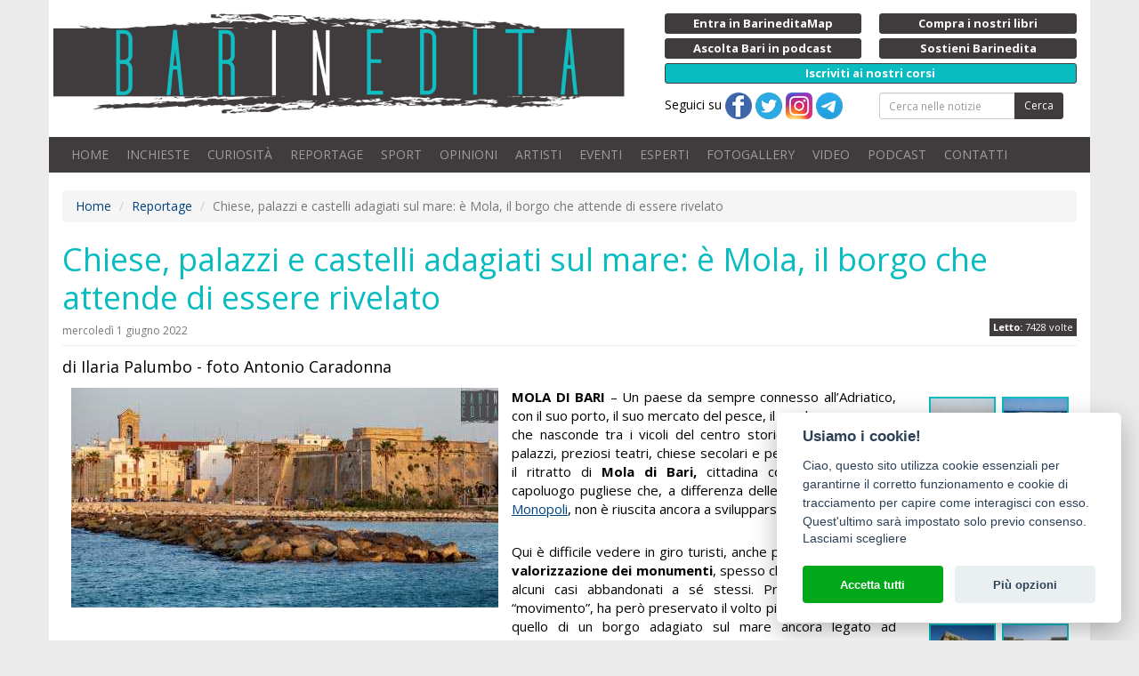

--- FILE ---
content_type: text/html;charset=ISO-8859-1
request_url: https://www.barinedita.it/reportage/n4633-chiese-palazzi-e-castelli-adagiati-sul-mare--e-mola-il-borgo-che-attende-di-essere-rivelato
body_size: 81868
content:
<!DOCTYPE html PUBLIC "-//W3C//DTD XHTML 1.0 Transitional//EN" "http://www.w3.org/TR/xhtml1/DTD/xhtml1-transitional.dtd">
<html xmlns="http://www.w3.org/1999/xhtml">
<head>

<meta http-equiv="Content-Type" content="text/html; charset=ISO-8859-1">
<title>Chiese, palazzi e castelli adagiati sul mare: è Mola, il borgo che attende di essere rivelato | Barinedita - Testata giornalistica online</title>
<meta property="og:title" content="Chiese, palazzi e castelli adagiati sul mare: è Mola, il borgo che attende di essere rivelato" />
<meta name="keywords" content="notizie bari,notizie inedite bari,informazioni bari,eventi bari,eventi puglia,mola di bari, centro storico, porto, chiesa matrice, palazzo roberti, palazzo pesce, teatro van westerhout, castello angioino, sagra del polpo, mercato ittico, chiesa circolare, lungomare dalmazia, sedie della frutta"/>
<meta name="viewport" content="initial-scale=1, maximum-scale=1">
<meta name="description" content="Chiese, palazzi e castelli adagiati sul mare: è Mola, il borgo che attende di essere rivelato. MOLA DI BARI &ndash; Un paese da sempre connesso all&rsquo;Adriatico, con il suo porto, il suo mercato ..."/>
<link rel="icon" href="/images/logo-512.png?v=1477035289000" type="image/x-icon" />
<link rel="apple-touch-icon" href="/images/logo-512.png?v=1477035289000" type="image/x-icon" />
<meta property="og:description" content="Chiese, palazzi e castelli adagiati sul mare: è Mola, il borgo che attende di essere rivelato. MOLA DI BARI &ndash; Un paese da sempre connesso all&rsquo;Adriatico, con il suo porto, il suo mercato ..."/>
<meta property="fb:app_id" content="1390371527956572" />
<meta property="og:site_name" content="Barinedita">
<meta property="og:type" content="article" />
<meta property="og:url2" content="https://www.barinedita.it/reportage/n4633-chiese-palazzi-e-castelli-adagiati-sul-mare--e-mola-il-borgo-che-attende-di-essere-rivelato" />
<meta property="og:url" content="https://www.barinedita.it/reportage/n4633-chiese-palazzi-e-castelli-adagiati-sul-mare--e-mola-il-borgo-che-attende-di-essere-rivelato" />
<meta property="og:image" content="https://www.barinedita.it/foto-1200-624/mola%20di%20bari%20centro%20storico.jpg"/><meta property="og:image:width" content="540"/><meta property="og:image:height" content="282"/>
<link rel="canonical" href="https://www.barinedita.it/reportage/n4633-chiese-palazzi-e-castelli-adagiati-sul-mare--e-mola-il-borgo-che-attende-di-essere-rivelato">

<link href="/css/style.css?v=2" rel="stylesheet" media="screen" type="text/css"/>
<link rel="manifest" href="https://www.barinedita.it/manifest.json">
<meta name="google-site-verification" content="Dv1knrfh5VNsqkDkbUK-l9QANwmD7-Qsouplh5JPw14" />

<script type="text/javascript" src="https://platform-api.sharethis.com/js/sharethis.js#property=642af5de2e43270019720c3a&product=sticky-share-buttons&source=platform" async="async"></script>



<!-- Facebook Pixel Code -->
<script defer="defer" type="text/plain" data-cookiecategory="analytics">
!function(f,b,e,v,n,t,s)
{if(f.fbq)return;n=f.fbq=function(){n.callMethod?
n.callMethod.apply(n,arguments):n.queue.push(arguments)};
if(!f._fbq)f._fbq=n;n.push=n;n.loaded=!0;n.version='2.0';
n.queue=[];t=b.createElement(e);t.async=!0;
t.src=v;s=b.getElementsByTagName(e)[0];
s.parentNode.insertBefore(t,s)}(window,document,'script',
'https://connect.facebook.net/en_US/fbevents.js');
fbq('init', '826338417717362'); 
fbq('track', 'PageView');
</script>
<noscript>
<img height="1" width="1" alt="" src="https://www.facebook.com/tr?id=826338417717362&ev=PageView&noscript=1"/>
</noscript>
<!-- End Facebook Pixel Code -->
</head>

<body>
<div id="fb-root"></div>

<style>
.blink_me {background-color: #08bcc0;
/*  animation: blinker 1s linear infinite;*/
}

@keyframes blinker {
  50% {
    background-color: #08bcc0;
  }
}
</style>
<div id="pag">
<div class="container bianco">

<div class="row nm">
<div class="row top">
    <div class="col-md-7 col-sm-12 np">
    	<a href="/" class="logo"><img src="/images/logo.png" alt="Barinedita" width="642" height="120" class="img-responsive"/></a>


	</div>
    <div class="col-md-5 col-sm-12 ">
    <div class="row pulsantini">
       <div class="col-md-6 col-sm-6 col-xs-6 riducixs"><a href="https://www.barineditamap.it/" target="_blank" class="btn btn-xs btn-dark btn-block riduci"><strong>Entra in BarineditaMap</strong></a></div>
        <!--div class="col-md-6 col-sm-6 col-xs-6 riducixs"><a href="/segnala-notizia" class="btn btn-xs btn-dark btn-block riduci"><strong>Scrivi alla redazione</strong></a></div-->
        <div class="col-md-6 col-sm-6 col-xs-6"><a href="/il-libro" class="btn btn-xs btn-dark btn-block riduci"><strong>Compra i nostri libri</strong></a></div>
		
		<div class="col-md-6 col-sm-6 col-xs-6"><a href="/podcast" class="btn btn-xs btn-dark btn-block riduci"><strong>Ascolta Bari in podcast</strong></a></div>
		
        <!--div class="col-md-6 col-sm-6 hidden-xs riducixd"><a href="/pubblicita-con-noi" class="btn btn-xs btn-dark btn-block riduci"><strong>Fai pubblicit&agrave; con noi</strong></a></div-->
        <div class="col-md-6 col-sm-6 col-xs-6"><a href="/sostienici" class="btn btn-xs btn-dark btn-block riduci"><strong>Sostieni Barinedita</strong></a></div>
        <div class="col-md-12 col-sm-12 col-xs-12"><a href="/entra-in-redazione" class="btn btn-xs btn-dark btn-block blink_me"><strong>Iscriviti ai nostri corsi</strong></a></div>

        <div class="col-md-6 col-xs-12 hidden-xs"> Seguici su 
        <a href="https://www.facebook.com/barinedita" target="_blank"><img src="/images/facebook.png" width="30" height="30" alt="Pagina facebook Barinedita"/></a> <a href="https://twitter.com/barinedita" target="_blank"><img src="/images/twitter.png" width="30" height="30" alt="Pagina Twitter Barinedita"/></a> <a href="https://www.instagram.com/barinedita/" target="_blank"><img src="/images/instagram.png" width="30" height="30" alt="Pagina Instagram Barinedita"/></a> <a href="https://t.me/barinedita" target="_blank"><img src="/images/telegram.png" width="30" height="30" alt="Pagina Telegram Barinedita"/></a>
		</div><div class="col-md-6 col-xs-12">
<form class="navbar-form" role="search" action="/ricerca" method="post" name="fcerca"><div class="form-group"><div class="input-group input-group-sm"><input type="text" class="form-control" placeholder="Cerca nelle notizie" name="cerca" onkeyup="$(this.form).attr('action','/ricerca/'+$(this).val().replace(/ /g,'_'))"><span class="input-group-btn"><button type="submit" class="btn btn-dark">Cerca</button></span></div></div></form>
      
		</div>
    </div>
	</div>
</div>

<nav class="navbar navbar-inverse">

    <!-- Brand and toggle get grouped for better mobile display -->
    <div class="navbar-header">
      <button type="button" class="navbar-toggle collapsed" data-toggle="collapse" data-target="#bs-example-navbar-collapse-1" aria-expanded="false">
        <span class="sr-only">Toggle navigation</span>
        <span class="icon-bar"></span>
        <span class="icon-bar"></span>
        <span class="icon-bar"></span>
      </button>
      <a class="navbar-brand visible-xs collapsed" data-toggle="collapse" data-target="#bs-example-navbar-collapse-1" aria-expanded="false">Menu</a>
    </div>

    <!-- Collect the nav links, forms, and other content for toggling -->
    <div class="collapse navbar-collapse" id="bs-example-navbar-collapse-1">
      <ul class="nav navbar-nav">
        <li><a href="/">HOME</a></li>
        <li><a href="/bari-report-notizie">INCHIESTE</a></li>
        <li><a href="/storie-e-interviste">CURIOSIT&Agrave;</a></li>
        <li><a href="/reportage">REPORTAGE</a></li>
        <li><a href="/sport">SPORT</a></li>
        <li><a href="/opinioni">OPINIONI</a></li>
        <li><a href="/Giovani-artisti-crescono">ARTISTI</a></li>
        <li><a href="/eventi">EVENTI</a></li>        
        <li><a href="/faq">ESPERTI</a></li>
        <li><a href="/gallery">FOTOGALLERY</a></li>
		<li><a href="/video">VIDEO</a></li>
		<li><a href="/podcast">PODCAST</a></li>
        <!--li><a href="/sondaggi" id="sondaggi">SONDAGGI</a></li-->
        <li><a href="/redazione-barinedita">CONTATTI</a></li>
      </ul>

    </div><!-- /.navbar-collapse -->

</nav>




<div id="fb-root"></div>
<script>(function(d, s, id) {
  var js, fjs = d.getElementsByTagName(s)[0];
  if (d.getElementById(id)) return;
  js = d.createElement(s); js.id = id;
  js.src = "//connect.facebook.net/it_IT/sdk.js#xfbml=1&version=v2.4&appId=1390371527956572";
  fjs.parentNode.insertBefore(js, fjs);
}(document, 'script', 'facebook-jssdk'));</script>

<div itemscope itemtype="http://schema.org/NewsArticle">

<div itemprop="publisher" itemscope itemtype="https://schema.org/Organization">
    <div itemprop="logo" itemscope itemtype="https://schema.org/ImageObject">
      <meta itemprop="url" content="https://www.barinedita.it/images/logo.png">
      <meta itemprop="width" content="963">
      <meta itemprop="height" content="169">
    </div>
    <meta itemprop="name" content="Barinedita">
  </div>
  
<script language="javascript">
function RefreshImage(valImageId) {
	var objImage = document.images[valImageId];
	if (objImage == undefined) {
		return;
	}
	var now = new Date();
	objImage.src = objImage.src.split('?')[0] + '?x=' + now.toUTCString();
}

</script>
<style>
.page-header h1{ font-size:30px;}
@media screen and (min-width: 768px) {

.page-header h1{ font-size:36px;}
}

</style>

<span xmlns:v="http://rdf.data-vocabulary.org/#">
<ol class="breadcrumb hidden-xs">
<li><span typeof="v:Breadcrumb"><a href="/" rel="v:url" property="v:title">Home</a></span></li>
<li><span typeof="v:Breadcrumb"><a href="/reportage" rel="v:url" property="v:title">Reportage</a></span></li>
<li class="active"><span typeof="v:Breadcrumb"><span property="v:title"></span>Chiese, palazzi e castelli adagiati sul mare: è Mola, il borgo che attende di essere rivelato</span></li>
</ol></span>

<div id="wrapper">
<div id="content">


<div class="page-header nm"><h1>


<span itemprop="headline">Chiese, palazzi e castelli adagiati sul mare: è Mola, il borgo che attende di essere rivelato</span><br />
<div style="margin-bottom:10px; text-align:right; display:inline-flex; float:right">

<div class="letton" style="margin-top:2px"><strong>Letto:</strong> 7428 volte</div>
</div>
<small style=" margin-top:10px;display:table; font-size:12px;">mercoledì 1 giugno 2022</small>
</h1></div>

<meta itemprop="datePublished" content="01/06/2022 13:50:22"/>
<meta itemprop="dateModified" content="" />
<h4 style="line-height:1.5">di Ilaria Palumbo - foto Antonio Caradonna</h4>
<div class="row">
<div class="col-md-10" style="min-height:200px;">
	
<div class="newstxt" style=" margin:0 5px;">
<div class="mainfoto">

<a href="/public/foto_news_upload/mola di bari centro storico.jpg" data-fancybox="gallery" rel="gallery" title="Chiese, palazzi e castelli adagiati sul mare: è Mola, il borgo che attende di essere rivelato"><img itemprop="image" src="/foto-480/mola di bari centro storico.jpg" alt="Chiese, palazzi e castelli adagiati sul mare: è Mola, il borgo che attende di essere rivelato" class="img-responsive"></a></div>
<div style=" margin-top:8px;" class="visible-xs"><!-- responsive4 -->
<ins class="adsbygoogle"
     style="display:inline-block;width:320px;height:100px"
     data-ad-client="ca-pub-5633272075103029"
     data-ad-slot="6983811608"></ins>
<script>
(adsbygoogle = window.adsbygoogle || []).push({});
</script></div>


<span itemprop="articleBody"><strong>MOLA DI BARI</strong> &ndash; Un paese da sempre connesso all&rsquo;Adriatico, con il suo porto, il suo mercato del pesce, il suo lungomare, ma che nasconde tra i vicoli del centro storico anche maestosi palazzi, preziosi teatri, chiese secolari e persino un castello. &Egrave; il ritratto di <strong>Mola di Bari,</strong> cittadina costiera a sud del capoluogo pugliese che, a differenza delle vicine <a href="https://www.barinedita.it/reportage/n3251-monasteri-trulli-grotte-terrazze-a-strapiombo-sul-mare-blu--tutto-questo-e-polignano" target="_blank">Polignano</a> e <a href="https://www.barinedita.it/reportage/n3064-la-bellezza-ritrovata-del-borgo-antico-di-monopoli--quando-la-storia-incontra-il-mare" target="_blank">Monopoli</a>, non &egrave; riuscita ancora a svilupparsi appieno.<span class="copyright">Notizia di propriet&agrave; della testata giornalistica &copy; Barinedita (vietata la riproduzione)</span><br />
<br />
Qui &egrave; difficile vedere in giro turisti, anche per via della <strong>scarsa valorizzazione dei monumenti</strong>, spesso chiusi al pubblico e in alcuni casi abbandonati a s&eacute; stessi. Proprio l&rsquo;assenza di &ldquo;movimento&rdquo;, ha per&ograve; preservato il volto pi&ugrave; autentico di Mola, quello di un borgo adagiato sul mare ancora legato ad antichissime tradizioni.<span class="copyright">Notizia di propriet&agrave; della testata giornalistica &copy; Barinedita (vietata la riproduzione)</span><br />
<br />
Siamo andati a visitarla <a href="https://www.barinedita.it/gallery/il-centro-storico-di-mola-di-bari_f2582" target="_blank"><span style="color:#e74c3c"><em>(vedi foto galleria)</em></span></a>.<span class="copyright">Notizia di propriet&agrave; della testata giornalistica &copy; Barinedita (vietata la riproduzione)</span><br />
<br />
Il nostro punto di partenza &egrave; <strong>Portecchia,</strong> quello che si ipotizza sia stato il primo porticciolo del paese, dove ancora oggi trovano rifugio, fra ciottoli e alghe, <a href="https://www.barinedita.it/storie-e-interviste/n1870-il-gozzo-antica-e-colorata-barca-a-remi--%C2%ABuna-moglie-per-i-pescatori%C2%BB" style="color:blue; text-decoration:underline" target="_blank">gozzi colorati </a>utilizzati per la pesca in prossimit&agrave; della costa. Qui due bianchi moli caratterizzati all&rsquo;estremit&agrave; da due piccoli fari si snodano nell&rsquo;acqua, creando una &nbsp;suggestiva caletta riparata dai frangiflutti (in molese <em>cassc&ecirc;une).</em><br />
<br />
Siamo a nord-ovest del centro, raggiungibile comodamente passeggiando sul lungomare &ldquo;nuovo&rdquo; riqualificato nel 2011 su progetto dell&rsquo;architetto catalano <strong>Oriol Bohigas</strong>. Sul lato mare il grigio del calcestruzzo a vista &egrave; smorzato dalla presenza di alte palme e bassi tamerici, mentre su quello &ldquo;terra&rdquo; ci sono delle abitazioni a due piani a &ldquo;colorare&rdquo; la zona.<span class="copyright">Notizia di propriet&agrave; della testata giornalistica &copy; Barinedita (vietata la riproduzione)</span><br />
<br />
Una di queste &egrave; abitata dalla signora Angela che, davanti alla sua casetta, <a href="https://www.barinedita.it/bari-report-notizie/n2445-lungomare-di-mola-addio-al-magico-giardino-di-angela--%E2%80%9Coccupato-il-suolo-pubblico" target="_blank">ha creato un lussureggiante giardino </a>ricostruito, fiore dopo fiore, grazie a una petizione cittadina.<span class="copyright">Notizia di propriet&agrave; della testata giornalistica &copy; Barinedita (vietata la riproduzione)</span><br />
<br />
E dopo pochi metri, nel punto in cui il lungomare prende il nome di &ldquo;Dalmazia&rdquo;, si staglia sulla destra<br />
il duecentesco <strong>Castello con la sua particolare e rara <span style="color:black">forma a poligono stellato. </span></strong>Ricco di feritoie, corridoi tortuosi, bocche di lupo, nascondigli e botole, &egrave; attualmente di <span style="color:black">propriet&agrave; comunale </span>e viene purtroppo aperto al pubblico solo sporadicamente. Di fianco alla fortezza si trova poi l&rsquo;<strong>arena</strong>, un anfiteatro moderno utilizzato per concerti e improvvisate partite di pallone.<span class="copyright">Notizia di propriet&agrave; della testata giornalistica &copy; Barinedita (vietata la riproduzione)</span><br />
<br />
Il nucleo originario della roccaforte fu progettato da Pierre d&rsquo;Angicourt e da Jean de Toul per volere di <strong>Carlo I D&rsquo;Angi&ograve;</strong> il quale a partire dal 1278 diede nuova vita al borgo, che aveva attraversato diverse distruzioni e ricostruzioni. Il paese fu cos&igrave; ripopolato e nel corso dei secoli il suo dominio pass&ograve; tra le mani di numerose famiglie feudatarie, fino alla totale emancipazione a citt&agrave; libera avvenuta tra il Settecento e l&rsquo;Ottocento.<span class="copyright">Notizia di propriet&agrave; della testata giornalistica &copy; Barinedita (vietata la riproduzione)</span><br />
<br />
Lasciandoci la litoranea alle spalle ci inoltriamo ora nel reticolato di viuzze che formano <strong>&ldquo;la Terra&rdquo;</strong>, <strong>nucleo urbano</strong> sviluppatosi fra il XIII e il XVI secolo. Qui, su un pavimento fatto di lisce basole, fanno capolino piccole abitazioni che conservano in alcuni casi le originarie pareti in tufo.<span class="copyright">Notizia di propriet&agrave; della testata giornalistica &copy; Barinedita (vietata la riproduzione)</span><br />
<br />
Le stradine conducono tutte sulla principale via Vittorio Veneto, l&igrave; dove svetta imponente la <a href="https://www.barinedita.it/reportage/n4644-quel-gioiello-rinascimentale-nascosto-tra-le-stradine-di-mola--e-la-chiesa-matrice" target="_blank">Chiesa Matrice</a>, consacrata a San Nicola di Bari. La struttura, sorta su un tempio pi&ugrave; antico risalente al XIII secolo, &egrave; stata riedificata durante il Rinascimento. Costruita in conci levigati di pietra dura calcarea, si caratterizza all&rsquo;esterno per i due <strong>singolari portali d&rsquo;ingresso</strong>: quello principale adornato con nani stilofori e quello sul lato settentrionale con leoni stilofori.<span class="copyright">Notizia di propriet&agrave; della testata giornalistica &copy; Barinedita (vietata la riproduzione)</span><br />
<br />
Il suo interno invece, le cui navate sono scandite da preziose colonne corinzie, custodisce affascinanti <strong>affreschi murari</strong>, rare icone della Vergine e una suggestiva cripta.<span class="copyright">Notizia di propriet&agrave; della testata giornalistica &copy; Barinedita (vietata la riproduzione)</span><br />
<br />
Via Vittorio Veneto conduce da una parte al mare e dall&rsquo;altra su <strong>piazza XX Settembre</strong>, centro nevralgico della vita cittadina. Sul largo si affacciano bar, negozi e chioschi, posti attorno alla <strong>Fontana monumentale </strong>progettata dall&rsquo;ingegnere barese Vincenzo Chiaia. Inaugurata il 24 aprile 1932 &egrave; dominata dalla figura di un pescatore impegnato a sottomettere un mostro marino.<span class="copyright">Notizia di propriet&agrave; della testata giornalistica &copy; Barinedita (vietata la riproduzione)</span><br />
<br />
Sul lato sud della piazza si erge la <strong>Chiesa Maddalena</strong>, con l&rsquo;elegante rosone, la cupola e il suo alto campanile. Si presenta con un prospetto sobrio dalle linee classiche seicentesche, mentre l&rsquo;interno &egrave; sfarzoso e di gusto baroccheggiante. Su questo sagrato si svolgono le principali celebrazioni religiose del paese, come la processione della Madonna Addolorata, durante la festa patronale.<span class="copyright">Notizia di propriet&agrave; della testata giornalistica &copy; Barinedita (vietata la riproduzione)</span><br /><br /><div style="margin:0 auto;display:block;"><script async src="https://pagead2.googlesyndication.com/pagead/js/adsbygoogle.js?client=ca-pub-5633272075103029" crossorigin="anonymous"></script>
<ins class="adsbygoogle"
     style="display:block; text-align:center;"
     data-ad-layout="in-article"
     data-ad-format="fluid"
     data-ad-client="ca-pub-5633272075103029"
     data-ad-slot="9838834404"></ins>
<script>
     (adsbygoogle = window.adsbygoogle || []).push({});
</script></div>
<br />
Girandoci verso ovest &egrave; invece impossibile non notare il <a href="https://www.barinedita.it/reportage/n4552-mola-le-%22cento-stanze%22-di-palazzo-roberti--la-reggia-che-attende-di-essere-svelata--" style="color:blue; text-decoration:underline" target="_blank">maestoso Palazzo Roberti</a>, conosciuto anche come <strong>&ldquo;palazzo delle cento stanze&rdquo;</strong>: un edificio settecentesco che racchiude volte affrescate, dipinti con scene mitologiche e alti soffitti in legno. Se la sua facciata scandita da lesene, cornici marcapiano, colonne e architravi decorati &egrave; stata da poco ristrutturata, non si pu&ograve; dire lo stesso dell&rsquo;interno che, chiuso da ormai 15 anni, aspetta ancora di rivelare i suoi meravigliosi saloni al pubblico.<span class="copyright">Notizia di propriet&agrave; della testata giornalistica &copy; Barinedita (vietata la riproduzione)</span><br />
<br />
Tra la chiesa e il palazzo si apre poi <strong>via van Westerhout</strong>, che prende il nome dal compositore di origine fiamminga <a href="https://www.barinedita.it/reportage/n4443-modugno-piccinni-canudo-e-caffariello--tutti-i-grandi-artisti-partoriti-dalla-terra-di-bari" style="color:blue; text-decoration:underline" target="_blank"><strong>Nicol&ograve; Van Westerhout</strong></a>, nato a Mola nel 1857. Al maestro &egrave; dedicato anche l&rsquo;<a href="https://www.barinedita.it/reportage/n4567-mola-il-van-westerhout--quel-piccolo-e-raffinato-teatro-che-eduardo-salvo-dall-abbattimento" style="color:blue; text-decoration:underline" target="_blank">ottocentesco Teatro, </a>un politeama di soli 200 posti ma cos&igrave; raffinato, con i suoi fregi e dipinti, da rappresentare uno dei pi&ugrave; bei teatri della Puglia.<span class="copyright">Notizia di propriet&agrave; della testata giornalistica &copy; Barinedita (vietata la riproduzione)</span><br />
<br />
Sulla stessa strada si erge un altro sontuoso edificio: quel <a href="https://www.barinedita.it/bari-report-notizie/n4218-mola-eleganti-saloni-e-rigogliosi-giardini--alla-scoperta-del-%22ritrovato%22-palazzo-pesce" style="color:blue; text-decoration:underline" target="_blank">Palazzo Pesce</a> costruito nel XVIII secolo, le cui sale, la corte in pietra e il rigoglioso giardino ospitano regolarmente eventi e concerti.<span class="copyright">Notizia di propriet&agrave; della testata giornalistica &copy; Barinedita (vietata la riproduzione)</span><br />
<br />
Ritorniamo ora verso la Chiesa Maddalena e svoltiamo a destra in corso Umberto, che permette di accedere a un&rsquo;altra parte del centro storico ampliatosi a partire dal Seicento. Tra queste viuzze &egrave; possibile imbattersi nelle <a href="https://www.barinedita.it/storie-e-interviste/n2433-mola-nelle-vie-del-centro-storico-i-colori-e-i-profumi-delle-%22sedie-della-verdura%22" style="color:blue; text-decoration:underline" target="_blank">&ldquo;sedie della verdura&rdquo;</a>, su cui anziani contadini dispongono <strong>i frutti della terra</strong> che attirano le casalinghe alla ricerca dei prodotti pi&ugrave; freschi.<span class="copyright">Notizia di propriet&agrave; della testata giornalistica &copy; Barinedita (vietata la riproduzione)</span><br />
<br />
Tra le chicche di questa zona di Mola va citata la <a href="https://www.barinedita.it/storie-e-interviste/n2494-mola--la-piccola-e-nascosta-cappella-di-san-giacomo-eretta-in-memoria-della-peste" style="color:blue; text-decoration:underline" target="_blank">cappella di San Giacomo</a>, situata nell&rsquo;omonima e silenziosa stradina. Eretta in occasione della fine dell&rsquo;epidemia di <strong>peste che colp&igrave; il barese nel 1690</strong>, anch&rsquo;essa risulta sempre chiusa. Mentre nella piccola piazza Risorgimento trova spazio un <strong>ipogeo</strong> adibito in passato a frantoio, di cui alcuni locali risalgono addirittura al Medioevo.<span class="copyright">Notizia di propriet&agrave; della testata giornalistica &copy; Barinedita (vietata la riproduzione)</span><br />
<br />
E tra racconti popolari e <strong>antiche leggende</strong>, come quella del <a href="https://www.barinedita.it/storie-e-interviste/n2470-misterioso-antico-e-infallibile--mola-nasconde-un-leggendario-libro-delle-profezie" style="color:blue; text-decoration:underline" target="_blank">misterioso libro di profezie</a> con cui la signora Bellina si dice fosse in grado di predire il futuro, ci avviamo verso l&rsquo;ultima tappa del nostro viaggio. &nbsp;<br />
<br />
Per farlo torniamo in piazza XX Settembre e ci dirigiamo verso est: superata la <strong>statua di &ldquo;Do&ntilde;a Flor&rdquo;</strong>, musa ispiratrice di Van Westerhout, ci ritroviamo davanti al porto, cuore pulsante di Mola. Qui sono ancorati decine e decine di <strong>pescherecci su</strong>i quali i pescatori si muovono allo scoccare della mezzanotte, facendo ritorno nel primo pomeriggio con le reti cariche. &ldquo;Bottino&rdquo; che viene poi venduto nell&rsquo;antistante <strong>&ldquo;piazza del pesce&rdquo;</strong>, il mercato ittico realizzato nel 1948.<span class="copyright">Notizia di propriet&agrave; della testata giornalistica &copy; Barinedita (vietata la riproduzione)</span><br />
<br />
E non &egrave; un caso che proprio qui venga organizzata da quasi cinquant&rsquo;anni la popolare <strong>Sagra del polpo</strong>, durante la quale migliaia di prelibati cefalopodi vengono prima arrostiti e poi serviti all&rsquo;interno di morbidi panini.<span class="copyright">Notizia di propriet&agrave; della testata giornalistica &copy; Barinedita (vietata la riproduzione)</span><br />
<br />
Alla destra del porto si sviluppa infine il <strong>&ldquo;vecchio lungomare&rdquo;</strong>, che termina con un cantiere navale ormai adibito alle sole riparazioni e un circolo nautico. Ma, prima di imboccare la via che porta alla frazione di <a href="https://www.barinedita.it/bari-report-notizie/n1971-alla-scoperta-di-cozze-tra-mare-chiesette-leggende-e-nostalgia" target="_blank">Cozze</a>, ci attende l&rsquo;ultima sorpresa del borgo: la particolare <a href="https://www.barinedita.it/reportage/n3105-mola-riapre-per-due-giorni-la-rara-chiesa-circolare--la-nostra-visita-in-anteprima" style="color:blue; text-decoration:underline" target="_blank">cappella della Madonna delle Grazie</a><span style="color:blue"><u>,</u></span> <strong>dalla rarissima forma circolare</strong>.<span class="copyright">Notizia di propriet&agrave; della testata giornalistica &copy; Barinedita (vietata la riproduzione)</span><br />
<br />
Un tempio ottocentesco posto sul mare che giace abbandonato da tempo immemore: <strong>simbolo </strong>di una cittadina dall&rsquo;antica storia che attende solo di essere rivelata.<span class="copyright">Notizia di propriet&agrave; della testata giornalistica &copy; Barinedita (vietata la riproduzione)</span><br />
<br />
<a href="https://www.barinedita.it/gallery/il-centro-storico-di-mola-di-bari_f2582" target="_blank"><span style="color:#e74c3c"><em>(Vedi galleria fotografica)</em></span></a></span><br /><br />
<script async src="https://pagead2.googlesyndication.com/pagead/js/adsbygoogle.js?client=ca-pub-5633272075103029"
     crossorigin="anonymous"></script>
<ins class="adsbygoogle"
     style="display:block; text-align:center;"
     data-ad-layout="in-article"
     data-ad-format="fluid"
     data-ad-client="ca-pub-5633272075103029"
     data-ad-slot="4833919736"></ins>
<script>
     (adsbygoogle = window.adsbygoogle || []).push({});
</script>

<div style="margin:15px 0 ">&copy; RIPRODUZIONE RISERVATA <span itemprop="copyrightHolder">Barinedita</span></div>

<div class="addthis_sharing_toolbox"></div>
</div></div>

<style>
.mainfoto{float:left;width:auto;margin:0 0 15px 0; position:relative}
.bannernews{ width:310px; float:right;}
.autore a{ color:#999999; }
#tastocomm{ display:block; width:100%; text-align:center; cursor:pointer; font-size:30px; border-radius:9px; line-height:30px; background:#403B3D; color:#FFFFFF; padding:22px 0;}
#commenta{ margin:8px; font-weight:bold;}
.boxgallery{ width:100%; padding:0 15px; display:block;}
@media screen and (min-width: 992px){
	.boxgallery{ width:195px; float:right;}
	.mainfoto{margin:0 15px 15px 0;}
}
</style>
<div class="col-md-2 boxgallery-"><div class="page-header hidden-md hidden-lg"><h4>Le foto dell'articolo</h4></div><div class="newsfotogallery"><div class="foto sq"><a href="/public/foto_galleria/2582-Mola di Bari centro storico (23).jpg"  data-caption="Un paese da sempre connesso all’Adriatico, con il suo porto, il suo mercato del pesce, il suo lungomare, ma che nasconde tra i vicoli del centro storico anche maestosi palazzi, preziosi teatri e chiese secolari. È il ritratto di Mola di Bari" title="Un paese da sempre connesso all’Adriatico, con il suo porto, il suo mercato del pesce, il suo lungomare, ma che nasconde tra i vicoli del centro storico anche maestosi palazzi, preziosi teatri e chiese secolari. È il ritratto di Mola di Bari"  data-fancybox="gallery" rel="gallery"><img src="/fotog-75-75/2582-Mola di Bari centro storico (23).jpg" itemprop="image" width="75" height="75" border="0" alt="Un paese da sempre connesso all’Adriatico, con il suo porto, il suo mercato del pesce, il suo lungomare, ma che nasconde tra i vicoli del centro storico anche maestosi palazzi, preziosi teatri e chiese secolari. È il ritratto di Mola di Bari"></a></div><div class="foto sq"><a href="/public/foto_galleria/2582-mola di bari-centro storico (30).jpg"  data-caption="Il nostro punto di partenza è Portecchia, quello che si ipotizza sia stato il primo porticciolo del paese, dove ancora oggi trovano rifugio, fra ciottoli e alghe, gozzi colorati utilizzati per la pesca in prossimità della costa" title="Il nostro punto di partenza è Portecchia, quello che si ipotizza sia stato il primo porticciolo del paese, dove ancora oggi trovano rifugio, fra ciottoli e alghe, gozzi colorati utilizzati per la pesca in prossimità della costa"  data-fancybox="gallery" rel="gallery"><img src="/fotog-75-75/2582-mola di bari-centro storico (30).jpg" itemprop="image" width="75" height="75" border="0" alt="Il nostro punto di partenza è Portecchia, quello che si ipotizza sia stato il primo porticciolo del paese, dove ancora oggi trovano rifugio, fra ciottoli e alghe, gozzi colorati utilizzati per la pesca in prossimità della costa"></a></div><div class="foto sq"><a href="/public/foto_galleria/2582-mola di bari-centro storico (12).jpg"  data-caption="Qui due bianchi moli caratterizzati all’estremità da due piccoli fari si snodano nell’acqua, creando una  suggestiva caletta riparata dai frangiflutti (in molese casscêune)" title="Qui due bianchi moli caratterizzati all’estremità da due piccoli fari si snodano nell’acqua, creando una  suggestiva caletta riparata dai frangiflutti (in molese casscêune)"  data-fancybox="gallery" rel="gallery"><img src="/fotog-75-75/2582-mola di bari-centro storico (12).jpg" itemprop="image" width="75" height="75" border="0" alt="Qui due bianchi moli caratterizzati all’estremità da due piccoli fari si snodano nell’acqua, creando una  suggestiva caletta riparata dai frangiflutti (in molese casscêune)"></a></div><div class="foto sq"><a href="/public/foto_galleria/2582-mola di bari-centro storico (43).jpg"  data-caption="Siamo a nord-ovest del centro, raggiungibile comodamente passeggiando sul lungomare “nuovo” riqualificato nel 2011 su progetto dell’architetto catalano Oriol Bohigas. Sul lato mare il grigio del calcestruzzo a vista è smorzato dalla presenza di alte palme e bassi tamerici..." title="Siamo a nord-ovest del centro, raggiungibile comodamente passeggiando sul lungomare “nuovo” riqualificato nel 2011 su progetto dell’architetto catalano Oriol Bohigas. Sul lato mare il grigio del calcestruzzo a vista è smorzato dalla presenza di alte palme e bassi tamerici..."  data-fancybox="gallery" rel="gallery"><img src="/fotog-75-75/2582-mola di bari-centro storico (43).jpg" itemprop="image" width="75" height="75" border="0" alt="Siamo a nord-ovest del centro, raggiungibile comodamente passeggiando sul lungomare “nuovo” riqualificato nel 2011 su progetto dell’architetto catalano Oriol Bohigas. Sul lato mare il grigio del calcestruzzo a vista è smorzato dalla presenza di alte palme e bassi tamerici..."></a></div><div class="foto sq"><a href="/public/foto_galleria/2582-Mola di Bari centro storico - 2 (40).jpg"  data-caption="...mentre su quello “terra” ci sono delle abitazioni a due piani a “colorare” la zona" title="...mentre su quello “terra” ci sono delle abitazioni a due piani a “colorare” la zona"  data-fancybox="gallery" rel="gallery"><img src="/fotog-75-75/2582-Mola di Bari centro storico - 2 (40).jpg" itemprop="image" width="75" height="75" border="0" alt="...mentre su quello “terra” ci sono delle abitazioni a due piani a “colorare” la zona"></a></div><div class="foto sq"><a href="/public/foto_galleria/2582-Mola di Bari centro storico - 2 (42).jpg"  data-caption="Una di queste è abitata dalla signora Angela che, davanti alla sua casetta, ha creato un lussureggiante giardino ricostruito, fiore dopo fiore, grazie a una petizione cittadina" title="Una di queste è abitata dalla signora Angela che, davanti alla sua casetta, ha creato un lussureggiante giardino ricostruito, fiore dopo fiore, grazie a una petizione cittadina"  data-fancybox="gallery" rel="gallery"><img src="/fotog-75-75/2582-Mola di Bari centro storico - 2 (42).jpg" itemprop="image" width="75" height="75" border="0" alt="Una di queste è abitata dalla signora Angela che, davanti alla sua casetta, ha creato un lussureggiante giardino ricostruito, fiore dopo fiore, grazie a una petizione cittadina"></a></div><div class="foto sq"><a href="/public/foto_galleria/2582-mola di bari-centro storico (49).jpg"  data-caption="E dopo pochi metri, nel punto in cui il lungomare prende il nome di “Dalmazia”, si staglia sulla destra il duecentesco Castello con la sua particolare e rara forma a poligono stellato" title="E dopo pochi metri, nel punto in cui il lungomare prende il nome di “Dalmazia”, si staglia sulla destra il duecentesco Castello con la sua particolare e rara forma a poligono stellato"  data-fancybox="gallery" rel="gallery"><img src="/fotog-75-75/2582-mola di bari-centro storico (49).jpg" itemprop="image" width="75" height="75" border="0" alt="E dopo pochi metri, nel punto in cui il lungomare prende il nome di “Dalmazia”, si staglia sulla destra il duecentesco Castello con la sua particolare e rara forma a poligono stellato"></a></div><div class="foto sq"><a href="/public/foto_galleria/2582-mola di bari-centro storico (50).jpg"  data-caption="Ricco di feritoie, corridoi tortuosi, bocche di lupo, nascondigli e botole, è attualmente di proprietà comunale e viene purtroppo aperto al pubblico solo sporadicamente" title="Ricco di feritoie, corridoi tortuosi, bocche di lupo, nascondigli e botole, è attualmente di proprietà comunale e viene purtroppo aperto al pubblico solo sporadicamente"  data-fancybox="gallery" rel="gallery"><img src="/fotog-75-75/2582-mola di bari-centro storico (50).jpg" itemprop="image" width="75" height="75" border="0" alt="Ricco di feritoie, corridoi tortuosi, bocche di lupo, nascondigli e botole, è attualmente di proprietà comunale e viene purtroppo aperto al pubblico solo sporadicamente"></a></div><div class="foto sq"><a href="/public/foto_galleria/2582-mola di bari.jpg"  data-caption="Di fianco alla fortezza si trova poi l’arena, un anfiteatro moderno utilizzato per concerti e improvvisate partite di pallone" title="Di fianco alla fortezza si trova poi l’arena, un anfiteatro moderno utilizzato per concerti e improvvisate partite di pallone"  data-fancybox="gallery" rel="gallery"><img src="/fotog-75-75/2582-mola di bari.jpg" itemprop="image" width="75" height="75" border="0" alt="Di fianco alla fortezza si trova poi l’arena, un anfiteatro moderno utilizzato per concerti e improvvisate partite di pallone"></a></div><div class="foto sq"><a href="/public/foto_galleria/2582-chiesa matrice mola - (4).jpg"  data-caption="Lasciandoci la litoranea alle spalle ci inoltriamo ora nel reticolato di viuzze che formano “la Terra”, nucleo urbano sviluppatosi fra il XIII e il XVI secolo. Qui, su un pavimento fatto di lisce basole, fanno capolino piccole abitazioni che conservano in alcuni casi le originarie pareti in tufo" title="Lasciandoci la litoranea alle spalle ci inoltriamo ora nel reticolato di viuzze che formano “la Terra”, nucleo urbano sviluppatosi fra il XIII e il XVI secolo. Qui, su un pavimento fatto di lisce basole, fanno capolino piccole abitazioni che conservano in alcuni casi le originarie pareti in tufo"  data-fancybox="gallery" rel="gallery"><img src="/fotog-75-75/2582-chiesa matrice mola - (4).jpg" itemprop="image" width="75" height="75" border="0" alt="Lasciandoci la litoranea alle spalle ci inoltriamo ora nel reticolato di viuzze che formano “la Terra”, nucleo urbano sviluppatosi fra il XIII e il XVI secolo. Qui, su un pavimento fatto di lisce basole, fanno capolino piccole abitazioni che conservano in alcuni casi le originarie pareti in tufo"></a></div><div class="foto sq"><a href="/public/foto_galleria/2582-Mola di Bari centro storico - 2 (10).jpg"  data-caption="Le stradine conducono tutte sulla principale via Vittorio Veneto... " title="Le stradine conducono tutte sulla principale via Vittorio Veneto... "  data-fancybox="gallery" rel="gallery"><img src="/fotog-75-75/2582-Mola di Bari centro storico - 2 (10).jpg" itemprop="image" width="75" height="75" border="0" alt="Le stradine conducono tutte sulla principale via Vittorio Veneto... "></a></div><div class="foto sq"><a href="/public/foto_galleria/2582-chiesa matrice mola - (8).jpg"  data-caption="...lì dove svetta imponente la Chiesa Matrice, consacrata a San Nicola di Bari. La struttura, sorta su un tempio più antico risalente al XIII secolo, è stata riedificata durante il Rinascimento" title="...lì dove svetta imponente la Chiesa Matrice, consacrata a San Nicola di Bari. La struttura, sorta su un tempio più antico risalente al XIII secolo, è stata riedificata durante il Rinascimento"  data-fancybox="gallery" rel="gallery"><img src="/fotog-75-75/2582-chiesa matrice mola - (8).jpg" itemprop="image" width="75" height="75" border="0" alt="...lì dove svetta imponente la Chiesa Matrice, consacrata a San Nicola di Bari. La struttura, sorta su un tempio più antico risalente al XIII secolo, è stata riedificata durante il Rinascimento"></a></div><div class="foto sq"><a href="/public/foto_galleria/2582-chiesa matrice mola - (11).jpg"  data-caption="Costruita in conci levigati di pietra dura calcarea, si caratterizza all’esterno per i due singolari portali d’ingresso: quello principale adornato con nani stilofori..." title="Costruita in conci levigati di pietra dura calcarea, si caratterizza all’esterno per i due singolari portali d’ingresso: quello principale adornato con nani stilofori..."  data-fancybox="gallery" rel="gallery"><img src="/fotog-75-75/2582-chiesa matrice mola - (11).jpg" itemprop="image" width="75" height="75" border="0" alt="Costruita in conci levigati di pietra dura calcarea, si caratterizza all’esterno per i due singolari portali d’ingresso: quello principale adornato con nani stilofori..."></a></div><div class="foto sq"><a href="/public/foto_galleria/2582-chiesa matrice mola - (1).jpg"  data-caption="...e quello sul lato settentrionale con leoni stilofori" title="...e quello sul lato settentrionale con leoni stilofori"  data-fancybox="gallery" rel="gallery"><img src="/fotog-75-75/2582-chiesa matrice mola - (1).jpg" itemprop="image" width="75" height="75" border="0" alt="...e quello sul lato settentrionale con leoni stilofori"></a></div><div class="foto sq"><a href="/public/foto_galleria/2582-chiesa matrice mola - (16).jpg"  data-caption="Il suo interno invece, le cui navate sono scandite da preziose colonne corinzie, custodisce affascinanti affreschi murari, rare icone della Vergine e una suggestiva cripta" title="Il suo interno invece, le cui navate sono scandite da preziose colonne corinzie, custodisce affascinanti affreschi murari, rare icone della Vergine e una suggestiva cripta"  data-fancybox="gallery" rel="gallery"><img src="/fotog-75-75/2582-chiesa matrice mola - (16).jpg" itemprop="image" width="75" height="75" border="0" alt="Il suo interno invece, le cui navate sono scandite da preziose colonne corinzie, custodisce affascinanti affreschi murari, rare icone della Vergine e una suggestiva cripta"></a></div><div class="foto sq"><a href="/public/foto_galleria/2582-Mola di Bari centro storico - 2 (8).jpg"  data-caption="Via Vittorio Veneto conduce da una parte al mare..." title="Via Vittorio Veneto conduce da una parte al mare..."  data-fancybox="gallery" rel="gallery"><img src="/fotog-75-75/2582-Mola di Bari centro storico - 2 (8).jpg" itemprop="image" width="75" height="75" border="0" alt="Via Vittorio Veneto conduce da una parte al mare..."></a></div><div class="foto sq"><a href="/public/foto_galleria/2582-Mola di Bari centro storico - 2 (18).jpg"  data-caption="...e dall’altra su piazza XX Settembre, centro nevralgico della vita cittadina. Sul largo si affacciano bar, negozi e chioschi..." title="...e dall’altra su piazza XX Settembre, centro nevralgico della vita cittadina. Sul largo si affacciano bar, negozi e chioschi..."  data-fancybox="gallery" rel="gallery"><img src="/fotog-75-75/2582-Mola di Bari centro storico - 2 (18).jpg" itemprop="image" width="75" height="75" border="0" alt="...e dall’altra su piazza XX Settembre, centro nevralgico della vita cittadina. Sul largo si affacciano bar, negozi e chioschi..."></a></div><div class="foto sq"><a href="/public/foto_galleria/2582-mola di bari-centro storico (67).jpg"  data-caption="...posti attorno alla Fontana monumentale progettata dall’ingegnere barese Vincenzo Chiaia" title="...posti attorno alla Fontana monumentale progettata dall’ingegnere barese Vincenzo Chiaia"  data-fancybox="gallery" rel="gallery"><img src="/fotog-75-75/2582-mola di bari-centro storico (67).jpg" itemprop="image" width="75" height="75" border="0" alt="...posti attorno alla Fontana monumentale progettata dall’ingegnere barese Vincenzo Chiaia"></a></div><div class="foto sq"><a href="/public/foto_galleria/2582-mola di bari-centro storico (70).jpg"  data-caption="Inaugurata il 24 aprile 1932 è dominata dalla figura di un pescatore impegnato a sottomettere un mostro marino" title="Inaugurata il 24 aprile 1932 è dominata dalla figura di un pescatore impegnato a sottomettere un mostro marino"  data-fancybox="gallery" rel="gallery"><img src="/fotog-75-75/2582-mola di bari-centro storico (70).jpg" itemprop="image" width="75" height="75" border="0" alt="Inaugurata il 24 aprile 1932 è dominata dalla figura di un pescatore impegnato a sottomettere un mostro marino"></a></div><div class="foto sq"><a href="/public/foto_galleria/2582-mola di bari-centro storico (62).jpg"  data-caption="Sul lato sud della piazza si erge la Chiesa Maddalena, con l’elegante rosone, la cupola e il suo alto campanile. Si presenta con un prospetto sobrio dalle linee classiche seicentesche, mentre l’interno è sfarzoso e di gusto baroccheggiante" title="Sul lato sud della piazza si erge la Chiesa Maddalena, con l’elegante rosone, la cupola e il suo alto campanile. Si presenta con un prospetto sobrio dalle linee classiche seicentesche, mentre l’interno è sfarzoso e di gusto baroccheggiante"  data-fancybox="gallery" rel="gallery"><img src="/fotog-75-75/2582-mola di bari-centro storico (62).jpg" itemprop="image" width="75" height="75" border="0" alt="Sul lato sud della piazza si erge la Chiesa Maddalena, con l’elegante rosone, la cupola e il suo alto campanile. Si presenta con un prospetto sobrio dalle linee classiche seicentesche, mentre l’interno è sfarzoso e di gusto baroccheggiante"></a></div><div class="foto sq"><a href="/public/foto_galleria/2582-mola di bari-centro storico (71).jpg"  data-caption="Su questo sagrato si svolgono le principali celebrazioni religiose del paese, come la processione della Madonna Addolorata, durante la festa patronale" title="Su questo sagrato si svolgono le principali celebrazioni religiose del paese, come la processione della Madonna Addolorata, durante la festa patronale"  data-fancybox="gallery" rel="gallery"><img src="/fotog-75-75/2582-mola di bari-centro storico (71).jpg" itemprop="image" width="75" height="75" border="0" alt="Su questo sagrato si svolgono le principali celebrazioni religiose del paese, come la processione della Madonna Addolorata, durante la festa patronale"></a></div><div class="foto sq"><a href="/public/foto_galleria/2582-mola di bari-centro storico (61).jpg"  data-caption="Girandoci verso ovest è invece impossibile non notare il maestoso Palazzo Roberti, conosciuto anche come “palazzo delle cento stanze”: un edificio settecentesco che racchiude volte affrescate, dipinti con scene mitologiche e alti soffitti in legno" title="Girandoci verso ovest è invece impossibile non notare il maestoso Palazzo Roberti, conosciuto anche come “palazzo delle cento stanze”: un edificio settecentesco che racchiude volte affrescate, dipinti con scene mitologiche e alti soffitti in legno"  data-fancybox="gallery" rel="gallery"><img src="/fotog-75-75/2582-mola di bari-centro storico (61).jpg" itemprop="image" width="75" height="75" border="0" alt="Girandoci verso ovest è invece impossibile non notare il maestoso Palazzo Roberti, conosciuto anche come “palazzo delle cento stanze”: un edificio settecentesco che racchiude volte affrescate, dipinti con scene mitologiche e alti soffitti in legno"></a></div><div class="foto sq"><a href="/public/foto_galleria/2582-mola di bari-centro storico (63).jpg"  data-caption="Se la sua facciata scandita da lesene, cornici marcapiano, colonne e architravi decorati è stata da poco ristrutturata..." title="Se la sua facciata scandita da lesene, cornici marcapiano, colonne e architravi decorati è stata da poco ristrutturata..."  data-fancybox="gallery" rel="gallery"><img src="/fotog-75-75/2582-mola di bari-centro storico (63).jpg" itemprop="image" width="75" height="75" border="0" alt="Se la sua facciata scandita da lesene, cornici marcapiano, colonne e architravi decorati è stata da poco ristrutturata..."></a></div><div class="foto sq"><a href="/public/foto_galleria/2582-palazzo roberti mola.jpg"  data-caption="...non si può dire lo stesso dell’interno che, chiuso da ormai 15 anni, aspetta ancora di rivelare i suoi meravigliosi saloni al pubblico (foto di Valentina Rosati)" title="...non si può dire lo stesso dell’interno che, chiuso da ormai 15 anni, aspetta ancora di rivelare i suoi meravigliosi saloni al pubblico (foto di Valentina Rosati)"  data-fancybox="gallery" rel="gallery"><img src="/fotog-75-75/2582-palazzo roberti mola.jpg" itemprop="image" width="75" height="75" border="0" alt="...non si può dire lo stesso dell’interno che, chiuso da ormai 15 anni, aspetta ancora di rivelare i suoi meravigliosi saloni al pubblico (foto di Valentina Rosati)"></a></div><div class="foto sq"><a href="/public/foto_galleria/2582-Mola di Bari centro storico - 2 (26).jpg"  data-caption="Tra la chiesa e il palazzo si apre poi via van Westerhout, che prende il nome dal compositore di origine fiamminga Nicolò Van Westerhout, nato a Mola nel 1857" title="Tra la chiesa e il palazzo si apre poi via van Westerhout, che prende il nome dal compositore di origine fiamminga Nicolò Van Westerhout, nato a Mola nel 1857"  data-fancybox="gallery" rel="gallery"><img src="/fotog-75-75/2582-Mola di Bari centro storico - 2 (26).jpg" itemprop="image" width="75" height="75" border="0" alt="Tra la chiesa e il palazzo si apre poi via van Westerhout, che prende il nome dal compositore di origine fiamminga Nicolò Van Westerhout, nato a Mola nel 1857"></a></div><div class="foto sq"><a href="/public/foto_galleria/2582-2541-teatro van westerhout mola (11).jpg"  data-caption="Al maestro è dedicato anche l’ottocentesco Teatro...(foto di Nicola Lasalandra)" title="Al maestro è dedicato anche l’ottocentesco Teatro...(foto di Nicola Lasalandra)"  data-fancybox="gallery" rel="gallery"><img src="/fotog-75-75/2582-2541-teatro van westerhout mola (11).jpg" itemprop="image" width="75" height="75" border="0" alt="Al maestro è dedicato anche l’ottocentesco Teatro...(foto di Nicola Lasalandra)"></a></div><div class="foto sq"><a href="/public/foto_galleria/2582-2541-teatro van westerhout mola (41).jpg"  data-caption="...un politeama di soli 200 posti ma così raffinato, con i suoi fregi e dipinti, da rappresentare uno dei più bei teatri della Puglia (foto di Valentina Rosati)" title="...un politeama di soli 200 posti ma così raffinato, con i suoi fregi e dipinti, da rappresentare uno dei più bei teatri della Puglia (foto di Valentina Rosati)"  data-fancybox="gallery" rel="gallery"><img src="/fotog-75-75/2582-2541-teatro van westerhout mola (41).jpg" itemprop="image" width="75" height="75" border="0" alt="...un politeama di soli 200 posti ma così raffinato, con i suoi fregi e dipinti, da rappresentare uno dei più bei teatri della Puglia (foto di Valentina Rosati)"></a></div><div class="foto sq"><a href="/public/foto_galleria/2582-2331-palazzo pesce mola (9).jpg"  data-caption="Sulla stessa strada si erge un altro sontuoso edificio: quel Palazzo Pesce costruito nel XVIII secolo...(foto di Valentina Rosati)" title="Sulla stessa strada si erge un altro sontuoso edificio: quel Palazzo Pesce costruito nel XVIII secolo...(foto di Valentina Rosati)"  data-fancybox="gallery" rel="gallery"><img src="/fotog-75-75/2582-2331-palazzo pesce mola (9).jpg" itemprop="image" width="75" height="75" border="0" alt="Sulla stessa strada si erge un altro sontuoso edificio: quel Palazzo Pesce costruito nel XVIII secolo...(foto di Valentina Rosati)"></a></div><div class="foto sq"><a href="/public/foto_galleria/2582-2331-palazzo pesce mola (28).jpg"  data-caption="...le cui sale...(foto di Valentina Rosati)" title="...le cui sale...(foto di Valentina Rosati)"  data-fancybox="gallery" rel="gallery"><img src="/fotog-75-75/2582-2331-palazzo pesce mola (28).jpg" itemprop="image" width="75" height="75" border="0" alt="...le cui sale...(foto di Valentina Rosati)"></a></div><div class="foto sq"><a href="/public/foto_galleria/2582-2331-palazzo pesce mola (43).jpg"  data-caption="...la corte in pietra e il rigoglioso giardino ospitano regolarmente eventi e concerti (foto di Valentina Rosati)" title="...la corte in pietra e il rigoglioso giardino ospitano regolarmente eventi e concerti (foto di Valentina Rosati)"  data-fancybox="gallery" rel="gallery"><img src="/fotog-75-75/2582-2331-palazzo pesce mola (43).jpg" itemprop="image" width="75" height="75" border="0" alt="...la corte in pietra e il rigoglioso giardino ospitano regolarmente eventi e concerti (foto di Valentina Rosati)"></a></div><div class="foto sq"><a href="/public/foto_galleria/2582-Mola di Bari centro storico - 2 (30).jpg"  data-caption="Ritorniamo ora verso la Chiesa Maddalena e svoltiamo a destra in corso Umberto, che permette di accedere a un’altra parte del centro storico ampliatosi a partire dal Seicento" title="Ritorniamo ora verso la Chiesa Maddalena e svoltiamo a destra in corso Umberto, che permette di accedere a un’altra parte del centro storico ampliatosi a partire dal Seicento"  data-fancybox="gallery" rel="gallery"><img src="/fotog-75-75/2582-Mola di Bari centro storico - 2 (30).jpg" itemprop="image" width="75" height="75" border="0" alt="Ritorniamo ora verso la Chiesa Maddalena e svoltiamo a destra in corso Umberto, che permette di accedere a un’altra parte del centro storico ampliatosi a partire dal Seicento"></a></div><div class="foto sq"><a href="/public/foto_galleria/2582-Mola sedie frutta verdura .jpg"  data-caption="Tra queste viuzze è possibile imbattersi nelle “sedie della verdura”, su cui anziani contadini dispongono i frutti della terra che attirano le casalinghe alla ricerca dei prodotti più freschi" title="Tra queste viuzze è possibile imbattersi nelle “sedie della verdura”, su cui anziani contadini dispongono i frutti della terra che attirano le casalinghe alla ricerca dei prodotti più freschi"  data-fancybox="gallery" rel="gallery"><img src="/fotog-75-75/2582-Mola sedie frutta verdura .jpg" itemprop="image" width="75" height="75" border="0" alt="Tra queste viuzze è possibile imbattersi nelle “sedie della verdura”, su cui anziani contadini dispongono i frutti della terra che attirano le casalinghe alla ricerca dei prodotti più freschi"></a></div><div class="foto sq"><a href="/public/foto_galleria/2582-mola di bari-centro storico (76).jpg"  data-caption="Tra le chicche di questa zona di Mola va citata la cappella di San Giacomo, situata nell’omonima e silenziosa stradina. Eretta in occasione della fine dell’epidemia di peste che colpì il barese nel 1690, anch’essa risulta sempre chiusa" title="Tra le chicche di questa zona di Mola va citata la cappella di San Giacomo, situata nell’omonima e silenziosa stradina. Eretta in occasione della fine dell’epidemia di peste che colpì il barese nel 1690, anch’essa risulta sempre chiusa"  data-fancybox="gallery" rel="gallery"><img src="/fotog-75-75/2582-mola di bari-centro storico (76).jpg" itemprop="image" width="75" height="75" border="0" alt="Tra le chicche di questa zona di Mola va citata la cappella di San Giacomo, situata nell’omonima e silenziosa stradina. Eretta in occasione della fine dell’epidemia di peste che colpì il barese nel 1690, anch’essa risulta sempre chiusa"></a></div><div class="foto sq"><a href="/public/foto_galleria/2582-Mola di Bari centro storico - 2 (29).jpg"  data-caption="Mentre nella piccola piazza Risorgimento trova spazio un ipogeo adibito in passato a frantoio, di cui alcuni locali risalgono addirittura al Medioevo" title="Mentre nella piccola piazza Risorgimento trova spazio un ipogeo adibito in passato a frantoio, di cui alcuni locali risalgono addirittura al Medioevo"  data-fancybox="gallery" rel="gallery"><img src="/fotog-75-75/2582-Mola di Bari centro storico - 2 (29).jpg" itemprop="image" width="75" height="75" border="0" alt="Mentre nella piccola piazza Risorgimento trova spazio un ipogeo adibito in passato a frantoio, di cui alcuni locali risalgono addirittura al Medioevo"></a></div><div class="foto sq"><a href="/public/foto_galleria/2582-Mola di Bari centro storico - 2 (33).jpg"  data-caption="Torniamo in piazza XX Settembre e ci dirigiamo verso est: superata la statua di “Doña Flor”, musa ispiratrice di Van Westerhout..." title="Torniamo in piazza XX Settembre e ci dirigiamo verso est: superata la statua di “Doña Flor”, musa ispiratrice di Van Westerhout..."  data-fancybox="gallery" rel="gallery"><img src="/fotog-75-75/2582-Mola di Bari centro storico - 2 (33).jpg" itemprop="image" width="75" height="75" border="0" alt="Torniamo in piazza XX Settembre e ci dirigiamo verso est: superata la statua di “Doña Flor”, musa ispiratrice di Van Westerhout..."></a></div><div class="foto sq"><a href="/public/foto_galleria/2582-Mola di Bari centro storico - 2 (35).jpg"  data-caption="...ci ritroviamo davanti al porto, cuore pulsante di Mola" title="...ci ritroviamo davanti al porto, cuore pulsante di Mola"  data-fancybox="gallery" rel="gallery"><img src="/fotog-75-75/2582-Mola di Bari centro storico - 2 (35).jpg" itemprop="image" width="75" height="75" border="0" alt="...ci ritroviamo davanti al porto, cuore pulsante di Mola"></a></div><div class="foto sq"><a href="/public/foto_galleria/2582-Mola di Bari centro storico - 2 (39).jpg"  data-caption="Qui sono ancorati decine e decine di pescherecci sui quali i pescatori si muovono allo scoccare della mezzanotte, facendo ritorno nel primo pomeriggio con le reti cariche" title="Qui sono ancorati decine e decine di pescherecci sui quali i pescatori si muovono allo scoccare della mezzanotte, facendo ritorno nel primo pomeriggio con le reti cariche"  data-fancybox="gallery" rel="gallery"><img src="/fotog-75-75/2582-Mola di Bari centro storico - 2 (39).jpg" itemprop="image" width="75" height="75" border="0" alt="Qui sono ancorati decine e decine di pescherecci sui quali i pescatori si muovono allo scoccare della mezzanotte, facendo ritorno nel primo pomeriggio con le reti cariche"></a></div><div class="foto sq"><a href="/public/foto_galleria/2582-Mola di Bari centro storico - 2 (38).jpg"  data-caption="“Bottino” che viene poi venduto nell’antistante “piazza del pesce”, il mercato ittico realizzato nel 1948
" title="“Bottino” che viene poi venduto nell’antistante “piazza del pesce”, il mercato ittico realizzato nel 1948
"  data-fancybox="gallery" rel="gallery"><img src="/fotog-75-75/2582-Mola di Bari centro storico - 2 (38).jpg" itemprop="image" width="75" height="75" border="0" alt="“Bottino” che viene poi venduto nell’antistante “piazza del pesce”, il mercato ittico realizzato nel 1948
"></a></div><div class="foto sq"><a href="/public/foto_galleria/2582-Mola di Bari centro storico - 2 (34).jpg"  data-caption="Alla destra del porto si sviluppa infine il “vecchio lungomare”..." title="Alla destra del porto si sviluppa infine il “vecchio lungomare”..."  data-fancybox="gallery" rel="gallery"><img src="/fotog-75-75/2582-Mola di Bari centro storico - 2 (34).jpg" itemprop="image" width="75" height="75" border="0" alt="Alla destra del porto si sviluppa infine il “vecchio lungomare”..."></a></div><div class="foto sq"><a href="/public/foto_galleria/2582-mola centro storico cantiere.jpg"  data-caption="...che termina con un cantiere navale ormai adibito alle sole riparazioni e un circolo nautico" title="...che termina con un cantiere navale ormai adibito alle sole riparazioni e un circolo nautico"  data-fancybox="gallery" rel="gallery"><img src="/fotog-75-75/2582-mola centro storico cantiere.jpg" itemprop="image" width="75" height="75" border="0" alt="...che termina con un cantiere navale ormai adibito alle sole riparazioni e un circolo nautico"></a></div><div class="foto sq"><a href="/public/foto_galleria/2582-mola chiesa circolare madonna delle grazie 1_2.jpg"  data-caption="Ma, prima di imboccare la via che porta alla frazione di Cozze, ci attende l’ultima sorpresa del borgo: la particolare cappella della Madonna delle Grazie, dalla rarissima forma circolare" title="Ma, prima di imboccare la via che porta alla frazione di Cozze, ci attende l’ultima sorpresa del borgo: la particolare cappella della Madonna delle Grazie, dalla rarissima forma circolare"  data-fancybox="gallery" rel="gallery"><img src="/fotog-75-75/2582-mola chiesa circolare madonna delle grazie 1_2.jpg" itemprop="image" width="75" height="75" border="0" alt="Ma, prima di imboccare la via che porta alla frazione di Cozze, ci attende l’ultima sorpresa del borgo: la particolare cappella della Madonna delle Grazie, dalla rarissima forma circolare"></a></div><div class="foto sq"><a href="/public/foto_galleria/2582-Mola chiesa circolare madonna delle grazie 24.jpg"  data-caption="...dalla rarissima forma circolare" title="...dalla rarissima forma circolare"  data-fancybox="gallery" rel="gallery"><img src="/fotog-75-75/2582-Mola chiesa circolare madonna delle grazie 24.jpg" itemprop="image" width="75" height="75" border="0" alt="...dalla rarissima forma circolare"></a></div></div><div style="clear:both"><br><br></div><!-- responsive2 -->
<ins class="adsbygoogle"
     style="display:block"
     data-ad-client="ca-pub-5633272075103029"
     data-ad-slot="8391840004"
     data-ad-format="auto"
     data-full-width-responsive="true"></ins>
<script>
     (adsbygoogle = window.adsbygoogle || []).push({});
</script></div></div><div style="clear:both"><hr></div><div class="row"><div class="col-md-6"><div class="autore"><div class="testo"><small>Scritto da</small><br><span itemprop="author">Ilaria Palumbo</span><br></div></div><div class="autore"><div class="testo"><small>Foto di</small><br><span itemprop="author">Antonio Caradonna</span><br></div></div></div><div class="col-md-6"><div class="autore np"><a id="tastocomm" onclick="mostracommento()">Lascia un commento</a><form method="post" id="commenta" style="display:none" action="/ins-comm-2.asp" target="_blank"><input type="hidden" name="id" value="4633" />Lascia un tuo commento<table class="table table-condensed"><tr><td>Nome</td><td><input type="text" name="nome" class="form-control input-sm" size="30" required><!--for="nome"required="true"min="2"errorMsg="Per favore, inserisca correttamente il suo Nome!"--></td></tr><tr><td>E-mail</td><td><input type="email" name="email" class="form-control input-sm" size="30" required><!--for="email"required="true"min="2"dataType="email"errorMsg="Per favore, inserisca correttamente la sua E-mail!"--></td></tr><tr><td>Codice di controllo</td><td><input name="captchacode" type="text" id="captchacode" size="10" class="form-control input-sm" required/> <img id="imgCaptcha" src="/captcha.asp"/><a href="javascript:void(0)" onClick="RefreshImage('imgCaptcha')"><img src="/images/playback_reload.png" align="middle"></a></td></tr><tr><td>Commento</td><td><textarea name="testo" cols="70" rows=2 class="form-control input-sm" required></textarea><!--for="testo"required="true"min="10"errorMsg="Per favore, inserisca il suo commento!"--></td></tr><tr><td colspan="2"><small><input type="radio" name="Accetto privacy" value="si" required/> <strong>Accetto</strong> il trattamento dei dati personali in conformit&agrave; del <a href="/privacy.html" target="_blank" title="Informativa sulla privacy">Regolamento UE 679/2016 (GDPR)</a> in materia di Privacy.</small><br /><br /><input type="text" name="send2" id="send2"><input type="submit" class="btn btn-primary btn-block" value="Inserisci"/></td></tr></table><div class="msgcomm"></div></form></div></div></div>
<script>
function mostracommento(){
	$("#tastocomm").hide();
	$("#commenta").show();	
	}
</script>




<div style="clear:both"></div><div class="newsletter"><form id="newsletter2" onSubmit="return jValidate(this, true);" class="form-horizontal"><div class="form-group"><label class="col-sm-5 col-md-3 control-label">NEWSLETTER BARINEDITA <small>registrati</small></label><div class="col-sm-7 col-md-6"><div class="input-group"><input type="email" name="email" class="form-control" size="30" placeholder="La tua e-mail"><!--for="email"required="true"min="7"dataType="email"errorMsg="Per favore, inserisca un indirizzo e-mail valido!" --><span class="input-group-btn"><input type="submit" value="Procedi" class="btn btn-default" /></span></div></div><div class="col-sm-12 col-md-3"><span id="esiton2" class="help-block"></span></div></div></form></div><div style="clear:both"></div><div class="page-header"><h3>Leggi anche</h3></div><div class="row"><div class="col-md-2 col-sm-4 col-xs-6"><div class="thumbnail altezza gall"><a href="/inchieste-e-approfondimenti/n5372-bari-rinasce-il-palazzo-rosso-di-via-beltrani--diventera-caserma-della-polizia-ferroviaria" title="Bari, rinasce il palazzo rosso di via Beltrani: diventerà caserma della Polizia ferroviaria"><img src="/foto-230-150/5372-palazzo via beltrani bari.jpg" class="foto img-responsive" alt="Bari, rinasce il palazzo rosso di via Beltrani: diventerà caserma della Polizia ferroviaria"></a><div class="caption"><h4><a href="/inchieste-e-approfondimenti/n5372-bari-rinasce-il-palazzo-rosso-di-via-beltrani--diventera-caserma-della-polizia-ferroviaria">Bari, rinasce il palazzo rosso di via Beltrani: diventerà caserma della Polizia ferroviaria</a></h4></div></div></div><div class="col-md-2 col-sm-4 col-xs-6"><div class="thumbnail altezza gall"><a href="/inchieste-e-approfondimenti/n5363-bari-in-vendita-palazzo-diana-e-la-chiesa-di-san-bartolomeo--verranno-trasformati-in-b&b" title="Bari, in vendita Palazzo Diana e la chiesa di San Bartolomeo: verranno trasformati in b&b"><img src="/foto-230-150/5363-2995-palazzo diana san bartolomeo (2)5.jpg" class="foto img-responsive" alt="Bari, in vendita Palazzo Diana e la chiesa di San Bartolomeo: verranno trasformati in b&b"></a><div class="caption"><h4><a href="/inchieste-e-approfondimenti/n5363-bari-in-vendita-palazzo-diana-e-la-chiesa-di-san-bartolomeo--verranno-trasformati-in-b&b">Bari, in vendita Palazzo Diana e la chiesa di San Bartolomeo: verranno trasformati in b&b</a></h4></div></div></div><div class="col-md-2 col-sm-4 col-xs-6"><div class="thumbnail altezza gall"><a href="/reportage/n5361-bari-c-e-un-punto-in-cui-viale-tatarella-curva-all-improvviso--e-per-preservare-un-antico-ipogeo" title="Bari, c'è un punto in cui viale Tatarella curva all'improvviso: è per preservare un antico ipogeo"><img src="/foto-230-150/5361-ipogeo riccardo mola bari.jpg" class="foto img-responsive" alt="Bari, c'è un punto in cui viale Tatarella curva all'improvviso: è per preservare un antico ipogeo"></a><div class="caption"><h4><a href="/reportage/n5361-bari-c-e-un-punto-in-cui-viale-tatarella-curva-all-improvviso--e-per-preservare-un-antico-ipogeo">Bari, c'è un punto in cui viale Tatarella curva all'improvviso: è per preservare un antico ipogeo</a></h4></div></div></div><div class="col-md-2 col-sm-4 col-xs-6"><div class="thumbnail altezza gall"><a href="/reportage/n5355-toritto-la-&quot;torre-degli-spiriti&quot;--quel-piccolo-castello-costruito-da-un-solo-uomo-con-le-sue-mani" title="Toritto, la &quot;Torre degli Spiriti&quot;: quel piccolo castello costruito da un solo uomo con le sue mani"><img src="/foto-230-150/torre toritto bartolomeo.jpg" class="foto img-responsive" alt="Toritto, la &quot;Torre degli Spiriti&quot;: quel piccolo castello costruito da un solo uomo con le sue mani"></a><div class="caption"><h4><a href="/reportage/n5355-toritto-la-&quot;torre-degli-spiriti&quot;--quel-piccolo-castello-costruito-da-un-solo-uomo-con-le-sue-mani">Toritto, la &quot;Torre degli Spiriti&quot;: quel piccolo castello costruito da un solo uomo con le sue mani</a></h4></div></div></div><div class="col-md-2 col-sm-4 col-xs-6"><div class="thumbnail altezza gall"><a href="/reportage/n5341-a-irsina-c-e-la-&quot;casa-di-conchiglie&quot;-decorata-da-un-solo-uomo-con-50mila-gusci-di-molluschi" title="A Irsina c'è la &quot;Casa di conchiglie&quot;, decorata da un solo uomo con 50mila gusci di molluschi"><img src="/foto-230-150/5341-casa_conchiglie_irsina_132.jpg" class="foto img-responsive" alt="A Irsina c'è la &quot;Casa di conchiglie&quot;, decorata da un solo uomo con 50mila gusci di molluschi"></a><div class="caption"><h4><a href="/reportage/n5341-a-irsina-c-e-la-&quot;casa-di-conchiglie&quot;-decorata-da-un-solo-uomo-con-50mila-gusci-di-molluschi">A Irsina c'è la &quot;Casa di conchiglie&quot;, decorata da un solo uomo con 50mila gusci di molluschi</a></h4></div></div></div><div class="col-md-2 col-sm-4 col-xs-6"><div class="thumbnail altezza gall"><a href="/reportage/n5310-bari-il-lungomare-sud-tra-passato-presente-e-futuro.-racconto-n.3--via-giovine" title="Bari, il Lungomare Sud tra passato, presente e futuro. Racconto n.3: Via Giovine"><img src="/foto-230-150/lungomare sud bari via giovine.jpg" class="foto img-responsive" alt="Bari, il Lungomare Sud tra passato, presente e futuro. Racconto n.3: Via Giovine"></a><div class="caption"><h4><a href="/reportage/n5310-bari-il-lungomare-sud-tra-passato-presente-e-futuro.-racconto-n.3--via-giovine">Bari, il Lungomare Sud tra passato, presente e futuro. Racconto n.3: Via Giovine</a></h4></div></div></div><div class="col-md-2 col-sm-4 col-xs-6"><div class="thumbnail altezza gall"><a href="/reportage/n5309-il-lungomare-sud-tra-passato-presente-e-futuro.-racconto-n.2--via-di-cagno-abbrescia" title="Il Lungomare Sud tra passato, presente e futuro. Racconto n.2: Via Di Cagno Abbrescia"><img src="/foto-230-150/lungomare sud bari via di cagno abbrescia.jpg" class="foto img-responsive" alt="Il Lungomare Sud tra passato, presente e futuro. Racconto n.2: Via Di Cagno Abbrescia"></a><div class="caption"><h4><a href="/reportage/n5309-il-lungomare-sud-tra-passato-presente-e-futuro.-racconto-n.2--via-di-cagno-abbrescia">Il Lungomare Sud tra passato, presente e futuro. Racconto n.2: Via Di Cagno Abbrescia</a></h4></div></div></div><div class="col-md-2 col-sm-4 col-xs-6"><div class="thumbnail altezza gall"><a href="/reportage/n5308-bari-il-lungomare-sud-tra-passato-presente-e-futuro.-racconto-n.1--corso-trieste" title="Bari, il Lungomare Sud tra passato, presente e futuro. Racconto n.1: Corso Trieste"><img src="/foto-230-150/5308-lungomare sud bari corso  trieste.jpg" class="foto img-responsive" alt="Bari, il Lungomare Sud tra passato, presente e futuro. Racconto n.1: Corso Trieste"></a><div class="caption"><h4><a href="/reportage/n5308-bari-il-lungomare-sud-tra-passato-presente-e-futuro.-racconto-n.1--corso-trieste">Bari, il Lungomare Sud tra passato, presente e futuro. Racconto n.1: Corso Trieste</a></h4></div></div></div><div class="col-md-2 col-sm-4 col-xs-6"><div class="thumbnail altezza gall"><a href="/reportage/n5302-bari-quel-misterioso-e-insolito-edificio-nascosto-in-viale-pasteur--«é-una-fabbrica-ottocentesca»" title="Bari, quel misterioso e insolito edificio nascosto in viale Pasteur: «É una fabbrica ottocentesca»"><img src="/foto-230-150/5302-Villa Bari Viale Pasteur 20_1 .jpg" class="foto img-responsive" alt="Bari, quel misterioso e insolito edificio nascosto in viale Pasteur: «É una fabbrica ottocentesca»"></a><div class="caption"><h4><a href="/reportage/n5302-bari-quel-misterioso-e-insolito-edificio-nascosto-in-viale-pasteur--«é-una-fabbrica-ottocentesca»">Bari, quel misterioso e insolito edificio nascosto in viale Pasteur: «É una fabbrica ottocentesca»</a></h4></div></div></div><div class="col-md-2 col-sm-4 col-xs-6"><div class="thumbnail altezza gall"><a href="/reportage/n5286-a-madonnella-una-stradina-chiusa-nasconde-un-pezzo-della-bari-ottocentesca--e-vico-cettigne" title="A Madonnella una stradina chiusa nasconde un pezzo della Bari ottocentesca: è Vico Cettigne"><img src="/foto-230-150/vico cettigne madonnella bari 150.jpg" class="foto img-responsive" alt="A Madonnella una stradina chiusa nasconde un pezzo della Bari ottocentesca: è Vico Cettigne"></a><div class="caption"><h4><a href="/reportage/n5286-a-madonnella-una-stradina-chiusa-nasconde-un-pezzo-della-bari-ottocentesca--e-vico-cettigne">A Madonnella una stradina chiusa nasconde un pezzo della Bari ottocentesca: è Vico Cettigne</a></h4></div></div></div><div class="col-md-2 col-sm-4 col-xs-6"><div class="thumbnail altezza gall"><a href="/reportage/n5280-bari-quella-misconosciuta-chiesetta-nascosta-in-via-bellomo--era-la-cappella-dei-sylos-labini" title="Bari, quella misconosciuta chiesetta nascosta in via Bellomo: era la cappella dei Sylos Labini"><img src="/foto-230-150/Chiesa Sylos Labini via Bellomo Bari 1.jpg" class="foto img-responsive" alt="Bari, quella misconosciuta chiesetta nascosta in via Bellomo: era la cappella dei Sylos Labini"></a><div class="caption"><h4><a href="/reportage/n5280-bari-quella-misconosciuta-chiesetta-nascosta-in-via-bellomo--era-la-cappella-dei-sylos-labini">Bari, quella misconosciuta chiesetta nascosta in via Bellomo: era la cappella dei Sylos Labini</a></h4></div></div></div></div></div>

<div style="clear:both"><br /></div>
</div></div>

</div>
</div>
<div class="container-fluid newsletter">
<div class="container">


<form id="newsletter" onSubmit="return jValidate(this, true);" class="form-horizontal">
<div class="form-group">
<label class="col-sm-5 col-md-3 control-label">NEWSLETTER BARINEDITA <small>registrati</small></label>
<div class="col-sm-7 col-md-6">
 <div class="input-group">
      
      <input type="email" name="email" class="form-control" size="30" placeholder="La tua e-mail"><!--
  for="email"
  required="true"
  min="7"
  dataType="email"
  errorMsg="Per favore, inserisca un indirizzo e-mail valido!" -->
  
      <span class="input-group-btn">
        <input type="submit" value="Procedi" class="btn btn-default " />
      </span>
    </div><!-- /input-group -->
<span id="esiton" class="help-block"></span>

</div>
<div class="col-sm-12 col-md-3"><a href="https://www.youtube.com/watch?v=VmazPn0d6DE" class="fancybox-media btn btn-warning btn-block">Il nostro video inedito</a></div>
</div>
</form>

</div>
</div>

<div class="prenota animate__animated animate__slideInLeft animate__delay-1s">
<!--a href="/eventi-incontri/14006/barinedita-corso-di-giornalismo-d-autunno--al-via-le-iscrizioni" target="_blank"><img src="/images/bollino-corso.png" class="img-responsive"></a-->
<!--a href="/il-libro" target="_blank"><img src="/images/bollino-libro.png" class="img-responsive"></a-->
<!--a href="/opinioni/n4761-passeggiare-per-bari-alla-scoperta-di-tutti-i-suoi-monumenti--e-barinedita-map" target="_blank"><img src="/images/bollino-app.png" class="img-responsive"></a-->

</div>

<div class="container-fluid bgfooter">
<div class="container">
<center><br />

<!-- footer responsive -->
<ins class="adsbygoogle"
     style="display:block"
     data-ad-client="ca-pub-5633272075103029"
     data-ad-slot="1163472005"
     data-ad-format="auto"
     data-full-width-responsive="true"></ins>
<script>
     (adsbygoogle = window.adsbygoogle || []).push({});
</script>

</center>
<div id="footer">
<div class="row">
<div class="col-md-3 col-sm-3 col-xs-6">
<ul>
<li><a href="/">HOME</a></li>
<li><a href="/bari-report-notizie">INCHIESTE</a> <a href="/rss/inchieste" target="_blank"><img src="/images/RSS-Feed.png" width="10" height="10" alt="rss inchieste"/></a></li>
<li><a href="/storie-e-interviste">STORIE E CURIOSIT&Agrave;</a> <a href="/rss/storie-interviste" target="_blank"><img src="/images/RSS-Feed.png" width="10" height="10" alt="rss storie curiosita"/></a></li>
<li><a href="/eventi">EVENTI E COMUNICATI</a></li>
<li><a href="/Giovani-artisti-crescono">ARTISTI</a> <a href="/rss/artisti" target="_blank"><img src="/images/RSS-Feed.png" width="10" height="10" alt="rss artisti"/></a></li>
<li><a href="/reportage">REPORTAGE</a> <a href="/rss/reportage" target="_blank"><img src="/images/RSS-Feed.png" width="10" height="10" alt="rss reportage"/></a></li>

<li><a href="/news">NEWS</a> <a href="/rss/news" target="_blank"><img src="/images/RSS-Feed.png" width="10" height="10" alt="rss news"/></a></li>
</ul>
</div><div class="col-md-3 col-sm-3 col-xs-6">
<ul>
<li><a href="/opinioni">OPINIONI</a> <a href="/rss/opinioni" target="_blank"><img src="/images/RSS-Feed.png" width="10" height="10" alt="rss opinioni"/></a></li>
<li><a href="/sport">SPORT</a> <a href="/rss/sport" target="_blank"><img src="/images/RSS-Feed.png" width="10" height="10" alt="rss sport"/></a></li>
<li><a href="/faq">ESPERTI</a></li>
<li><a href="/gallery">FOTOGALLERY</a></li>
<li><a href="/sondaggi">SONDAGGI</a></li>
<li><a href="/redazione-barinedita">CONTATTI</a></li>
<li><a href="/privacy.html" target="_blank">Privacy</a></li>
<li><a href="#" data-cc="c-settings" type="button">Cookie preferencies</a></li>
</ul>
</div>     
<div class="col-md-3 col-sm-3 col-xs-6">
<ul>
<li><a href="/scrivi-esperti">Chiedi ai nostri esperti</a></li>
<li><a href="/segnala-notizia">Scrivi alla redazione</a></li>
<li><a href="/pubblicita-con-noi">Fai pubblicit&agrave; con noi</a></li>
<li><a href="/sostienici">Sostieni Barinedita</a></li>
<li><a href="/entra-in-redazione">Iscriviti al nostro corso di giornalismo</a></li>
<li><a href="/il-libro">Compra i nostri libri</a></li>
<li><a href="https://www.barineditamap.it/map" target="_blank">Entra in Barinedita Map</a></li>
</ul>
</div>     
<div class="col-md-3 col-sm-3 col-xs-6">
Seguici su <a href="https://www.facebook.com/barinedita" target="_blank" title="Pagina facebook Barinedita"><img src="/images/facebook.png" width="30" height="30" alt="Pagina facebook Barinedita"/></a> <a href="https://twitter.com/barinedita" target="_blank" title="Pagina Twitter Barinedita"><img src="/images/twitter.png" width="30" height="30" alt="Pagina Twitter Barinedita"/></a> <a href="https://www.instagram.com/barinedita/" target="_blank" title="Pagina Instagram Barinedita"><img src="/images/instagram.png" width="30" height="30" alt="Pagina Instagram Barinedita"/></a> <a href="https://t.me/barinedita" target="_blank" title="Pagina Telegram Barinedita"><img src="/images/telegram.png" width="30" height="30" alt="Pagina Telegram Barinedita"/></a><br />
<a href="http://www.verdetv.tv/" target="_blank" ><img src="/images/VERDE-TV-banner-2.gif" width="160" height="36" class="img-responsive" style="margin-top:5px" alt=""/></a> 

</div>
</div>

</div>

<div id="footer2"><div class="credits">Powered by <a href="http://www.netboom.it" target="_blank">Netboom</a></div>
<strong>BARIREPORT s.a.s.</strong>, Partita IVA 07355350724 <!--, Via Fiume 18/20<br>70127 Bari (BA)--> <br /> Copyright BARIREPORT s.a.s. All rights reserved - Tutte le fotografie recanti il logo di Barinedita sono state commissionate da BARIREPORT s.a.s. che ne detiene i Diritti d'Autore e sono state prodotte nell'anno 2012 e seguenti (tranne che non vi sia uno specifico anno di scatto riportato) </div>

</div><a href="" name="f"></a>

</div>


<link rel="stylesheet" type="text/css" href="/css/jquery.fancybox.min.css" media="screen" />
<!--link rel="stylesheet" href="/fancybox/helpers/jquery.fancybox-buttons.css?v=1.0.5" type="text/css" media="screen" /-->
<link rel="stylesheet" href="https://maxcdn.bootstrapcdn.com/font-awesome/4.6.3/css/font-awesome.min.css" />

<script type="text/javascript"  src="/js/jquery.min.js?v=1.11.3"></script>
<script src="https://cdn.jsdelivr.net/npm/lazyload@2.0.0-rc.2/lazyload.js"></script>
<script type="text/javascript" defer="defer" src="/js/jquery.fancybox.min.js"></script>
<script src="/js/bootstrap.min.js" defer="defer" ></script>
<script src="/js/jquery.matchHeight-min.js"></script>	
<script src="/js/jvalx.js" defer="defer" ></script>
<script src="/js/jquery.cookiecuttr.js" defer="defer"></script>
<script src="/js/jquery.ui.totop.js?v=2" defer="defer"></script>
<script src="https://cdnjs.cloudflare.com/ajax/libs/jquery-easing/1.4.1/jquery.easing.min.js" defer="defer"></script>
<!--script type="text/javascript" src="/fancybox/helpers/jquery.fancybox-media.js"></script-->
<!--script type="text/javascript" src="/fancybox/helpers/jquery.fancybox-buttons.js"></script-->
<script src="/cookieconsent/cookieconsent.js" defer></script>
<script src="/cookieconsent/cookieconsent-init.js" defer></script>

<script>
$(document).ready(function() {
	lazyload();
	//$().UItoTop({ easingType: 'easeOutQuart' });
$(".bannerr").each(function(i, obj) {
	var imgsrc=$(this).attr("data-xs")
	var w=$(window).width()
	var wdiv=$(this).parent().width()
	console.log(w+' - '+wdiv)
	if(w<700 || wdiv>600) $(this).attr('src',imgsrc);
});
$("[data-fancybox],.fancybox").fancybox({
toolbar: true,
protect: true,
loop: true,
idleTime: false,
buttons: [
        "zoom",
        "share",
        "slideShow",
        "fullScreen",
        //"download",
        "thumbs",
        "close"
    ]
})
//$(document).on("contextmenu",function(e){return false;}); 
//$.cookieCuttr();
//$(".newstxt a,.newstxt a span").removeAttr("style");
$(".newstxt a,.newstxt a span").each(function() {
	var c=$(this).attr('style')
	if (typeof c !== 'undefined'){
	if(c.includes("color:b")) {
		$(this).removeAttr("style");
	}}
})
$('.boxblutxt,.btn.altezza,.altezza').matchHeight();
//$('.thumbnail.altezza').matchHeight({target:$(".altezzanews")} );
$('.gall h4').matchHeight();
    
});

$("#newsletter").submit(function(form)  {
var url = "/ins-newsletter.asp"; // the script where you handle the form input.
$.ajax({
	type: "POST",
	url: url,
	data: $("#newsletter").serialize(), // serializes the form's elements.
	success: function(data)
		{
			if(data=="ok"){
				$("#esiton").text("Registrazione completata. Grazie.");
			}else{
				$("#esiton").html("E-mail gi&agrave; presente!");
			}
			$("#esiton").show();//.delay(900).hide();
			setTimeout(function() {$("#esiton").hide();}, 3000);
			$('#newsletter')[0].reset();
		}
	});
return false;
});

$("#newsletter2").submit(function(form)  {
var url = "/ins-newsletter.asp"; // the script where you handle the form input.
$.ajax({
	type: "POST",
	url: url,
	data: $("#newsletter2").serialize(), // serializes the form's elements.
	success: function(data)
		{
			if(data=="ok"){
				$("#esiton2").text("Registrazione completata. Grazie.");
			}else{
				$("#esiton2").html("E-mail gi&agrave; presente!");
			}
			$("#esiton2").show();//.delay(900).hide();
			setTimeout(function() {$("#esiton2").hide();}, 3000);
			$('#newsletter2')[0].reset();
		}
	});
return false;
});	


if ('serviceWorker' in navigator) {
  window.addEventListener('load', function() {
    navigator.serviceWorker.register('/service-worker.js');
  });
}
</script>
<script src="//pagead2.googlesyndication.com/pagead/js/adsbygoogle.js" type="text/plain" data-cookiecategory="analytics"></script>
<script type="text/plain" data-cookiecategory="analytics">
  (adsbygoogle = window.adsbygoogle || []).push({
    google_ad_client: "ca-pub-5633272075103029",
    enable_page_level_ads: true
  });
</script>

<!-- Global site tag (gtag.js) - Google Analytics -->
<script async src="https://www.googletagmanager.com/gtag/js?id=G-1LCTJT702V"></script>
<script type="text/plain" data-cookiecategory="analytics">
  window.dataLayer = window.dataLayer || [];
  function gtag(){dataLayer.push(arguments);}
  gtag('js', new Date());

  gtag('config', 'G-1LCTJT702V');
</script>




</body>
</html>

<script src="/js/jquery.PrintArea.js_4.js"></script>
<script src="/js/core.js"></script>

--- FILE ---
content_type: text/html; charset=utf-8
request_url: https://www.google.com/recaptcha/api2/aframe
body_size: 266
content:
<!DOCTYPE HTML><html><head><meta http-equiv="content-type" content="text/html; charset=UTF-8"></head><body><script nonce="YvtO52spAdrxKQ0_-9x0YA">/** Anti-fraud and anti-abuse applications only. See google.com/recaptcha */ try{var clients={'sodar':'https://pagead2.googlesyndication.com/pagead/sodar?'};window.addEventListener("message",function(a){try{if(a.source===window.parent){var b=JSON.parse(a.data);var c=clients[b['id']];if(c){var d=document.createElement('img');d.src=c+b['params']+'&rc='+(localStorage.getItem("rc::a")?sessionStorage.getItem("rc::b"):"");window.document.body.appendChild(d);sessionStorage.setItem("rc::e",parseInt(sessionStorage.getItem("rc::e")||0)+1);localStorage.setItem("rc::h",'1769590892194');}}}catch(b){}});window.parent.postMessage("_grecaptcha_ready", "*");}catch(b){}</script></body></html>

--- FILE ---
content_type: application/javascript
request_url: https://www.barinedita.it/js/core.js
body_size: -64
content:
$(function() {
	
	$('.print').click(function() {
		var container = $(this).attr('rel');
		$('#' + container).printArea();
		return false;
	});
	
});